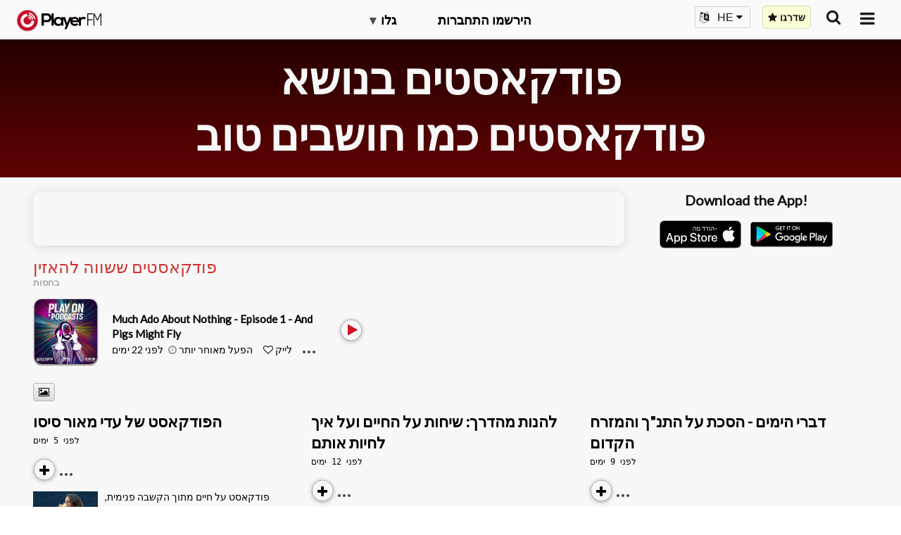

--- FILE ---
content_type: application/javascript
request_url: https://player.fm/assets/v_20251225111851/locales/he-a286ec60c320be1da7b70e772e69ddb0276e23b1c2632726733304e8ea534b69.js
body_size: 5004
content:
var translations={action_benefit_connector:"\u05d1\u05e2\u05d5\u05d3&nbsp;\u05dc\u05db\u05dd",action_like:"\u05dc\u05d9\u05d9\u05e7",added_to_playist_indication:"\u05e0\u05d5\u05e1\u05e3 \u05dc\u05e4\u05dc\u05d9\u05d9\u05dc\u05d9\u05e1\u05d8",all_categories_label:"\u05db\u05dc \u05d4\u05e7\u05d8\u05d2\u05d5\u05e8\u05d9\u05d5\u05ea",alphabetical_order:"\u05d0\u05dc\u05e4\u05d1\u05d9\u05ea\u05d9\u05ea",apple_connect_prompt:"\u05d4\u05d9\u05e8\u05e9\u05de\u05d5 \u05d0\u05d5 \u05d4\u05ea\u05d7\u05d1\u05e8\u05d5 \u05d1\u05d0\u05de\u05e6\u05e2\u05d5\u05ea \u05d7\u05e9\u05d1\u05d5\u05df \u05d4-Apple \u05e9\u05dc\u05db\u05dd",apple_login_error:"Sorry, we had an unexpected error signing you in via Apple. Please try another login method or {start-link}contact us with the details{end-link}.",bookmarks_comment:"\u05ea\u05d2\u05d5\u05d1\u05d4",bookmarks_finish:"\u05e1\u05d9\u05d5\u05dd",bookmarks_new_longer:"\u05e1\u05d9\u05de\u05e0\u05d9\u05d4 \u05d7\u05d3\u05e9\u05d4...",bookmarks_start:"\u05d4\u05ea\u05d7\u05dc\u05d4",bookmarks_time_format:"mm:ss",by_author:"\u05e2\u05dc \u05d9\u05d3\u05d9 {author}",cancel:"\u05d1\u05d8\u05dc",cancel_membership_alert_title:"\u05dc\u05d1\u05d8\u05dc \u05ea\u05d5\u05db\u05e0\u05d9\u05ea?",classic_login_prompt:'\u05d4\u05ea\u05d7\u05d1\u05e8\u05d5\u05ea \u05d1\u05d0\u05de\u05e6\u05e2\u05d5\u05ea \u05d3\u05d5\u05d0"\u05dc \u05d5\u05e1\u05d9\u05e1\u05de\u05d4',classic_signup_prompt:'\u05d4\u05e8\u05e9\u05de\u05d5\u05ea \u05d1\u05d0\u05de\u05e6\u05e2\u05d5\u05ea \u05d3\u05d5\u05d0"\u05dc \u05d5\u05e1\u05d9\u05e1\u05de\u05d4',clean_the_house_action:"\u05e0\u05e7\u05d5 \u05d0\u05ea \u05d4\u05d1\u05d9\u05ea",closed_with_signup_prompt:"\u05e1\u05d2\u05d5\u05e8! \u05d4\u05d9\u05e8\u05e9\u05de\u05d5 \u05db\u05d3\u05d9 \u05dc\u05d4\u05e1\u05d9\u05e8 \u05d0\u05d5\u05ea\u05d5 \u05dc\u05e6\u05de\u05d9\u05ea\u05d5\u05ea",confirmUnsubscribe:"\u05d1\u05d0\u05de\u05ea \u05dc\u05d1\u05d8\u05dc \u05d0\u05ea \u05d4\u05de\u05e0\u05d5\u05d9 \u05de #{title}?",confirm_clear_starred:"\u05d4\u05d0\u05dd \u05d1\u05d0\u05de\u05ea \u05dc\u05e0\u05e7\u05d5\u05ea \u05d0\u05ea \u05db\u05dc \u05d4\u05e2\u05e8\u05d5\u05e6\u05d9\u05dd \u05d4\u05de\u05e1\u05d5\u05de\u05e0\u05d9\u05dd \u05d1\u05db\u05d5\u05db\u05d1?",content_description_play:"\u05d4\u05e4\u05e2\u05dc\u05d4",context_episode_edit_subscription:"\u05e2\u05e8\u05db\u05d5 \u05d0\u05ea \u05d4\u05de\u05e0\u05d5\u05d9...",context_episode_mark_played:"\u05e1\u05de\u05df \u05db\u05e0\u05e6\u05e4\u05d4",context_episode_mark_unplayed:"\u05e1\u05de\u05df \u05db\u05dc\u05d0 \u05e0\u05e6\u05e4\u05d4",context_series_subscribe:"\u05d4\u05e8\u05e9\u05de\u05d4",context_series_unsubscribe:"\u05d1\u05d8\u05dc \u05e8\u05d9\u05e9\u05d5\u05dd",cook_a_meal_action:"\u05dc\u05d1\u05e9\u05dc \u05d0\u05e8\u05d5\u05d7\u05d4",create_playlist_button:"\u05e6\u05d5\u05e8 \u05e8\u05e9\u05d9\u05de\u05ea \u05d4\u05e9\u05de\u05e2\u05d4 \u05d7\u05d3\u05e9\u05d4",create_subscription_category:"\u05e6\u05e8\u05d5 \u05e7\u05d8\u05d2\u05d5\u05e8\u05d9\u05d9\u05ea \u05de\u05e0\u05d5\u05d9\u05d9\u05dd",created_bookmark_indication:"\u05e1\u05d9\u05de\u05e0\u05d9\u05d4 \u05e0\u05d5\u05e6\u05e8\u05d4",created_channel_indication:"\u05e0\u05d5\u05e6\u05e8 {title}",default_bookmark_label:"\u05e1\u05d9\u05de\u05e0\u05d9\u05d4","delete":"\u05de\u05d7\u05e7\u05d5",delete_bookmark_confirmation:"\u05dc\u05de\u05d7\u05d5\u05e7 \u05e1\u05d9\u05de\u05e0\u05d9\u05d4?",deleted_bookmark_indication:"\u05e1\u05d9\u05de\u05e0\u05d9\u05d4 \u05e0\u05de\u05d7\u05e7\u05d4",dialog_create_playlist_button_positive:"\u05e6\u05d5\u05e8",dialog_likes_intro_title:"\u05dc\u05d9\u05d9\u05e7\u05d9\u05dd",discover_foreign_lands_benefit:"\u05dc\u05d2\u05dc\u05d5\u05ea \u05e9\u05e4\u05d5\u05ea \u05d6\u05e8\u05d5\u05ea",download_or_open:"\u05d4\u05d5\u05e8\u05d3\u05d4/\u05e4\u05ea\u05d9\u05d7\u05d4",drive_to_work_action:"\u05dc\u05e0\u05e1\u05d5\u05e2 \u05dc\u05e2\u05d1\u05d5\u05d3\u05d4",episode_add_to_playlist:"\u05d4\u05d5\u05e1\u05d9\u05e4\u05d5 \u05dc\u05e8\u05e9\u05d9\u05de\u05ea \u05d4\u05e9\u05de\u05e2\u05d4...",episode_menu_bookmarks:"\u05e1\u05d9\u05de\u05e0\u05d9\u05d4...",error_try_later:"\u05d0\u05d9\u05e8\u05e2\u05d4 \u05e9\u05d2\u05d9\u05d0\u05d4! \u05d0\u05e0\u05d0 \u05e0\u05e1\u05d5 \u05de\u05d0\u05d5\u05d7\u05e8 \u05d9\u05d5\u05ea\u05e8",favorites_promo:"\u05e2\u05e7\u05d1\u05d5 \u05d0\u05d7\u05e8 \u05e0\u05d5\u05e9\u05d0\u05d9\u05dd \u05de\u05d5\u05e2\u05d3\u05e4\u05d9\u05dd &mdash; \u05d4\u05e7\u05d9\u05e9\u05d5 \u05e2\u05dc \u05d4\u05db\u05d5\u05db\u05d1 \u05d1\u05db\u05dc \u05de\u05e7\u05d5\u05dd \u05e9\u05d1\u05d5 \u05ea\u05e8\u05d0\u05d5 \u05d0\u05d5\u05ea\u05d5",follow_the_news_benefit:"\u05dc\u05e2\u05e7\u05d5\u05d1 \u05d0\u05d7\u05e8 \u05d4\u05d7\u05d3\u05e9\u05d5\u05ea",get_motivated_benefit:"\u05dc\u05e7\u05d1\u05dc \u05de\u05d5\u05d8\u05d9\u05d1\u05e6\u05d9\u05d4",go_back:"\u05d7\u05d6\u05d5\u05e8",go_for_a_run_action:"\u05ea\u05e6\u05d0\u05d5 \u05dc\u05e8\u05d9\u05e6\u05d4",google_connect_prompt:"\u05d4\u05d9\u05e8\u05e9\u05de\u05d5 \u05d0\u05d5 \u05d4\u05ea\u05d7\u05d1\u05e8\u05d5 \u05d1\u05d0\u05de\u05e6\u05e2\u05d5\u05ea \u05d7\u05e9\u05d1\u05d5\u05df \u05d4-Google \u05e9\u05dc\u05db\u05dd",google_login_error:"\u05de\u05e6\u05d8\u05e2\u05e8\u05d9\u05dd, \u05d0\u05d9\u05e8\u05e2\u05d4 \u05e9\u05d2\u05d9\u05d0\u05d4 \u05dc\u05d0 \u05e6\u05e4\u05d5\u05d9\u05d4 \u05e2\u05dd \u05d4\u05d4\u05ea\u05d7\u05d1\u05e8\u05d5\u05ea \u05e9\u05dc\u05db\u05dd \u05d3\u05e8\u05da Google. \u05e0\u05e1\u05d5 \u05e9\u05d9\u05d8\u05ea \u05d4\u05ea\u05d7\u05d1\u05e8\u05d5\u05ea \u05d0\u05d7\u05e8\u05ea \u05d0\u05d5 {start-link}\u05e6\u05e8\u05d5 \u05d0\u05d9\u05ea\u05e0\u05d5 \u05e7\u05e9\u05e8 \u05e2\u05dd \u05d4\u05e4\u05e8\u05d8\u05d9\u05dd{end-link}.",have_a_laugh_benefit:"\u05dc\u05d0\u05db\u05d5\u05dc \u05e6\u05d4\u05e8\u05d9\u05dd",improve_your_skills_benefit:"\u05dc\u05e9\u05e4\u05e8 \u05d0\u05ea \u05d4\u05d9\u05db\u05d5\u05dc\u05d5\u05ea \u05e9\u05dc\u05db\u05dd",interval_daily:"\u05d9\u05d5\u05de\u05d9",interval_monthly:"\u05d7\u05d5\u05d3\u05e9\u05d9",interval_weekly:"\u05e9\u05d1\u05d5\u05e2\u05d9",learn_a_language_benefit:"\u05dc\u05dc\u05de\u05d5\u05d3 \u05e9\u05e4\u05d4",less_detail_prompt:"\u05e4\u05d7\u05d5\u05ea \u05e4\u05e8\u05d8\u05d9\u05dd",lets_play_prompt:"\u05d1\u05d5\u05d0\u05d5 \u05e0\u05e0\u05d2\u05df!",lift_your_spirits_benefit:"\u05dc\u05e8\u05d5\u05de\u05dd \u05d0\u05ea \u05de\u05e6\u05d1 \u05d4\u05e8\u05d5\u05d7",likes_public_notice:'\u05ea\u05d5\u05db\u05e0\u05d9\u05d5\u05ea \u05e9\u05d0\u05ea\u05d4 \u05d0\u05d5\u05d4\u05d1 \u05d9\u05e9\u05d5\u05ea\u05e4\u05d5 \u05d1\u05d0\u05d5\u05e4\u05df \u05e6\u05d9\u05d1\u05d5\u05e8\u05d9 \u05d1-https://player.fm/{name}/likes. \u05d0\u05ea\u05d4 \u05d9\u05db\u05d5\u05dc \u05dc\u05d4\u05e4\u05d5\u05da \u05d0\u05d5\u05ea\u05df \u05dc\u05e4\u05e8\u05d8\u05d9\u05d5\u05ea \u05ea\u05d7\u05ea "\u05d4\u05d2\u05d3\u05e8\u05d5\u05ea".',link_copied_to_clipboard:"\u05d4\u05d5\u05e2\u05ea\u05e7 \u05d0\u05dc \u05d4\u05dc\u05d5\u05d7",links_dialog_copy_button_content_description:"\u05d4\u05e2\u05ea\u05d9\u05e7\u05d5 \u05e7\u05d9\u05e9\u05d5\u05e8 \u05dc\u05dc\u05d5\u05d7",loading:"\u05d8\u05d5\u05e2\u05df...",logged_in_as_name_and_id:"\u05de\u05d7\u05d5\u05d1\u05e8 \u05d1\u05e9\u05dd {name} (\u05de\u05d6\u05d4\u05d4 \u05de\u05e9\u05ea\u05de\u05e9: {id})",logged_in_user_to_perform_action_text:"You must be logged in to perform this action",login_throttled_error:"\u05e0\u05d9\u05e1\u05d9\u05d5\u05e0\u05d5\u05ea \u05db\u05e0\u05d9\u05e1\u05d4 \u05e8\u05d1\u05d9\u05dd \u05de\u05d3\u05d9 \u05e0\u05db\u05e9\u05dc\u05d5 \u05dc\u05d0\u05d7\u05e8\u05d5\u05e0\u05d4. \u05d0\u05e0\u05d0 \u05e0\u05e1\u05d5 \u05de\u05d0\u05d5\u05d7\u05e8 \u05d9\u05d5\u05ea\u05e8 \u05d0\u05d5 \u05e6\u05e8\u05d5 \u05e7\u05e9\u05e8 \u05e2\u05dd \u05d4\u05ea\u05de\u05d9\u05db\u05d4.",login_to_subscribe:"\u05d4\u05ea\u05d7\u05d1\u05e8\u05d5 \u05db\u05d3\u05d9 \u05dc\u05d4\u05d9\u05e8\u05e9\u05dd \u05db\u05de\u05e0\u05d5\u05d9\u05d9\u05dd",longer_player_error:"\u05de\u05e6\u05d8\u05e2\u05e8\u05d9\u05dd, \u05d9\u05e9 \u05d1\u05e2\u05d9\u05d4 \u05d1\u05de\u05e1\u05dc\u05d5\u05dc \u05d6\u05d4 \u05db\u05e2\u05ea. \u05d0\u05e0\u05d0 \u05e0\u05e1\u05d5 \u05de\u05d0\u05d5\u05d7\u05e8 \u05d9\u05d5\u05ea\u05e8.",longest_order:"\u05d4\u05d0\u05e8\u05d5\u05da \u05d1\u05d9\u05d5\u05ea\u05e8",main_tab_play_later:"\u05d4\u05e4\u05e2\u05dc \u05de\u05d0\u05d5\u05d7\u05e8 \u05d9\u05d5\u05ea\u05e8",main_tab_playlists:"\u05e8\u05e9\u05d9\u05de\u05d5\u05ea \u05d4\u05e9\u05de\u05e2\u05d4",main_tab_subscriptions:"\u05de\u05e0\u05d5\u05d9\u05d9\u05dd",mark_episodes_played:"\u05e1\u05de\u05df \u05d4\u05db\u05dc \u05db\u05e0\u05e6\u05e4\u05d4",mark_episodes_unplayed:"\u05e1\u05de\u05df \u05d4\u05db\u05dc \u05db\u05dc\u05d0 \u05e0\u05e6\u05e4\u05d4",medium_password:"\u05d1\u05d9\u05e0\u05d5\u05e0\u05d9",menu_create_category:"\u05e7\u05d8\u05d2\u05d5\u05e8\u05d9\u05d4 \u05d7\u05d3\u05e9\u05d4 \u2026",menu_create_playlist_v2:"\u05e8\u05e9\u05d9\u05de\u05ea \u05d4\u05e9\u05de\u05e2\u05d4 \u05d7\u05d3\u05e9\u05d4 ...",menu_mark_all_as_played:"\u05e1\u05de\u05df \u05d4\u05db\u05dc \u05db\u05dc\u05d0 \u05e0\u05e6\u05e4\u05d4...",more_detail_prompt:"\u05e4\u05e8\u05d8\u05d9\u05dd \u05e0\u05d5\u05e1\u05e4\u05d9\u05dd",navigation_playing:"\u05de\u05e0\u05d2\u05df",new_category_subscriptions_public:"\u05e6\u05d9\u05d1\u05d5\u05e8\u05d9",newest_order:"\u05d4\u05d7\u05d3\u05e9 \u05d1\u05d9\u05d5\u05ea\u05e8",oldest_order:"\u05d4\u05d9\u05e9\u05df \u05d1\u05d9\u05d5\u05ea\u05e8",onboard_more_options_forgot_password:"\u05e9\u05db\u05d7\u05ea\u05d9 \u05e1\u05d9\u05e1\u05de\u05d4",onboard_terms_privacy:'\u05d0\u05dd \u05ea\u05de\u05e9\u05d9\u05db\u05d5, \u05d0\u05ea\u05dd \u05de\u05e1\u05db\u05d9\u05de\u05d9\u05dd <a href="/docs/legal">\u05dc\u05ea\u05e0\u05d0\u05d9&nbsp;\u05d4\u05e9\u05d9\u05de\u05d5\u05e9</a> \u05e9\u05dc Player FM \u05d5<a href="/docs/privacy">\u05de\u05d3\u05d9\u05e0\u05d9\u05d5\u05ea&nbsp;\u05d4\u05e4\u05e8\u05d8\u05d9\u05d5\u05ea</a>',option_pause:"\u05d4\u05e9\u05d4\u05d9\u05d9\u05d4",page_still_loading:"\u05d3\u05e3 \u05e2\u05d3\u05d9\u05d9\u05df \u05e0\u05d8\u05e2\u05df, \u05e0\u05e1\u05d5 \u05e9\u05d5\u05d1 \u05d1\u05e7\u05e8\u05d5\u05d1",password_check:"\u05d1\u05d3\u05d9\u05e7\u05ea \u05e1\u05d9\u05e1\u05de\u05d0",password_choose_longer_password:"\u05d1\u05d7\u05e8\u05d5 \u05e1\u05d9\u05e1\u05de\u05d4 \u05d0\u05e8\u05d5\u05db\u05d4 \u05d9\u05d5\u05ea\u05e8 \u05e9\u05d9\u05d4\u05d9\u05d4 \u05e7\u05e9\u05d4 \u05d9\u05d5\u05ea\u05e8 \u05dc\u05e0\u05d7\u05e9",password_strength_medium:"\u05d1\u05d9\u05e0\u05d5\u05e0\u05d9",password_strength_strong:"\u05d7\u05d6\u05e7",password_strength_verystrong:"\u05d7\u05d6\u05e7 \u05de\u05d0\u05d5\u05d3!",password_strength_weak:"\u05d7\u05dc\u05e9",play_a_game_action:"\u05e9\u05d7\u05e7\u05d5 \u05d1\u05de\u05e9\u05d7\u05e7",playlists_title_short:"\u05e8\u05e9\u05d9\u05de\u05d5\u05ea",please_wait:"\u05d0\u05e0\u05d0 \u05d4\u05de\u05ea\u05d9\u05e0\u05d5",popular_order:"\u05e4\u05d5\u05e4\u05d5\u05dc\u05e8\u05d9",premium_plan_gold:"\u05d2\u05d5\u05dc\u05d3",premium_plan_patron:"\u05e4\u05d8\u05e8\u05d5\u05df",premium_plan_pro:"\u05e4\u05e8\u05d5",random_order:"\u05d0\u05e7\u05e8\u05d0\u05d9",read_a_book_benefit:"\u05dc\u05e7\u05e8\u05d5\u05d0 \u05e1\u05e4\u05e8",recap_a_movie_benefit:"\u05dc\u05e1\u05db\u05dd \u05e1\u05e8\u05d8",removed_from_playlist_indication:"\u05d4\u05d5\u05e1\u05e8 \u05de\u05d4\u05e4\u05dc\u05d9\u05d9\u05dc\u05d9\u05e1\u05d8",ride_the_train_action:"\u05dc\u05e0\u05e1\u05d5\u05e2 \u05d1\u05e8\u05db\u05d1\u05ea",save:"\u05e9\u05de\u05d5\u05e8",send_email_again_prompt:'\u05e9\u05dc\u05d7 \u05e9\u05d5\u05d1 \u05d3\u05d5\u05d0"\u05dc',series_detail_archived:"\u05e1\u05d3\u05e8\u05d4 \u05d1\u05d0\u05e8\u05db\u05d9\u05d5\u05df",setting_up_subscriptions_title_onboarding_page:"{rocket-icon} \u05d4\u05d2\u05d3\u05e8\u05d4 ...",settings_hint_email:"\u05db\u05ea\u05d5\u05d1\u05ea \u05d3\u05d5\u05d0\u05e8 \u05d0\u05dc\u05e7\u05d8\u05e8\u05d5\u05e0\u05d9",settings_hint_email_or_username:"\u05db\u05ea\u05d5\u05d1\u05ea \u05d3\u05d5\u05d0\u05e8 \u05d0\u05dc\u05e7\u05d8\u05e8\u05d5\u05e0\u05d9 \u05d0\u05d5 \u05e9\u05dd \u05de\u05e9\u05ea\u05de\u05e9",settings_hint_password:"\u05e1\u05d9\u05e1\u05de\u05d0",settings_logged_in_as:"\u05de\u05d7\u05d5\u05d1\u05e8 \u05db{username}",share:"\u05e9\u05ea\u05e4\u05d5",shared_status:"\u05e9\u05d5\u05ea\u05e3!",shortest_order:"\u05d4\u05e7\u05e6\u05e8 \u05d1\u05d9\u05d5\u05ea\u05e8",signup_cloud_promo:"\u05d4\u05e8\u05e9\u05de\u05d5 \u05db\u05d3\u05d9 \u05dc\u05d4\u05ea\u05d7\u05d9\u05dc \u05dc\u05e0\u05d4\u05dc \u05d0\u05ea \u05d4\u05e4\u05d5\u05d3\u05e7\u05d0\u05e1\u05d8\u05d9\u05dd \u05e9\u05dc\u05db\u05dd \u05d1\u05d0\u05d9\u05e0\u05d8\u05e8\u05e0\u05d8 \u05d5\u05e2\u05dc \u05e4\u05e0\u05d9 \u05d4\u05d4\u05ea\u05e7\u05e0\u05d9\u05dd \u05d4\u05e9\u05d5\u05e0\u05d9\u05dd!",signup_playlist_promo:"\u05d4\u05d9\u05e8\u05e9\u05dd \u05db\u05d3\u05d9 \u05dc\u05e9\u05de\u05d5\u05e8 \u05e2\u05dc \u05e4\u05e8\u05e7\u05d9\u05dd \u05de\u05d5\u05e2\u05d3\u05e4\u05d9\u05dd \u05d1\u05e2\u05e0\u05df \u05d5\u05dc\u05e1\u05e0\u05db\u05e8\u05df \u05d0\u05d5\u05ea\u05dd \u05dc\u05d8\u05dc\u05e4\u05d5\u05df \u05e9\u05dc\u05da.",snackbar_added_to_play_later:'\u05d4\u05ea\u05d5\u05d5\u05e1\u05e3 \u05dc\u05e8\u05e9\u05d9\u05de\u05ea "\u05d4\u05e4\u05e2\u05dc \u05de\u05d0\u05d5\u05d7\u05e8 \u05d9\u05d5\u05ea\u05e8"',snackbar_liked:"\u05d0\u05d4\u05d1\u05ea\u05d9",snackbar_removed_from_play_later:'\u05d4\u05d5\u05e1\u05e8 \u05de\u05e8\u05e9\u05d9\u05de\u05ea "\u05d4\u05e4\u05e2\u05dc \u05de\u05d0\u05d5\u05d7\u05e8 \u05d9\u05d5\u05ea\u05e8"',snackbar_unliked:"\u05dc\u05d0 \u05d0\u05d4\u05d1\u05ea\u05d9",srn_action_play:"\u05d4\u05e4\u05e2\u05dc",start_at:"\u05d4\u05ea\u05d7\u05d9\u05dc\u05d5 \u05d1:",start_your_day_action:"\u05d4\u05ea\u05d7\u05d9\u05dc\u05d5 \u05d0\u05ea \u05d4\u05d9\u05d5\u05dd",strong_password:"\u05d7\u05d6\u05e7",subscribe_category_category_create:"\u05e6\u05e8\u05d5",subscribe_category_prime_channel_name:"\u05db\u05dc\u05dc\u05d9",subscribe_series_signup_description:"\u05e0\u05d2\u05e0\u05d5 \u05d1\u05db\u05dc \u05d3\u05e4\u05d3\u05e4\u05df \u05d0\u05d9\u05e0\u05d8\u05e8\u05e0\u05d8 \u05d5\u05e9\u05de\u05e8\u05d5 \u05e4\u05e8\u05e7\u05d9\u05dd \u05d0\u05d7\u05e8\u05d5\u05e0\u05d9\u05dd \u05d1\u05de\u05e6\u05d1 \u05dc\u05d0 \u05de\u05e7\u05d5\u05d5\u05df \u05e2\u05dd \u05d9\u05d9\u05e9\u05d5\u05dd Player FM \u05e9\u05dc iPhone \u05d5\u05d0\u05e0\u05d3\u05e8\u05d5\u05d0\u05d9\u05d3 \u05d1\u05d7\u05d9\u05e0\u05dd \u05d5- Android Apps",subscribe_series_signup_title:"\u05d4\u05d9\u05e8\u05e9\u05de\u05d5 \u05db\u05de\u05e0\u05d5\u05d9\u05d9\u05dd \u05d0\u05dc {title}",subscribed:"\u05de\u05e0\u05d5\u05d9",subscription_category_input_title:"\u05db\u05d5\u05ea\u05e8\u05ea",subscription_error:"\u05d0\u05d9\u05e8\u05e2\u05d4 \u05e9\u05d2\u05d9\u05d0\u05ea \u05de\u05e0\u05d5\u05d9. \u05d0\u05e0\u05d0 \u05e0\u05e1\u05d5 \u05de\u05d0\u05d5\u05d7\u05e8 \u05d9\u05d5\u05ea\u05e8.",switch_to_login_mode_prompt:"\u05e2\u05d1\u05e8\u05d5 \u05d0\u05dc \u05d4\u05d4\u05ea\u05d7\u05d1\u05e8\u05d5\u05ea",switch_to_signup_mode_prompt:"\u05e2\u05d1\u05e8\u05d5 \u05dc\u05d4\u05e8\u05e9\u05de\u05d4 \u05d0\u05dd \u05d0\u05ea\u05dd \u05de\u05e9\u05ea\u05de\u05e9\u05d9\u05dd \u05d7\u05d3\u05e9\u05d9\u05dd \u05d1-Player FM",track_industry_trends_benefit:"\u05de\u05d2\u05de\u05d5\u05ea \u05d1\u05ea\u05e2\u05e9\u05d9\u05d9\u05d4",trending_order:"\u05e0\u05d5\u05e9\u05d0\u05d9\u05dd \u05d7\u05de\u05d9\u05dd",unsubscribe_warning_text:"\u05d1\u05d0\u05de\u05ea \u05dc\u05d1\u05d8\u05dc \u05d0\u05ea \u05d4\u05e8\u05d9\u05e9\u05d5\u05dd?",updated_bookmark_indication:"\u05d1\u05d9\u05de\u05e0\u05d9\u05d4 \u05e0\u05e9\u05de\u05e8\u05d4",updated_order:"\u05de\u05e2\u05d5\u05d3\u05db\u05df",upgrade_bookmarks_promo:"\u05d4\u05d9\u05e8\u05e9\u05de\u05d5 \u05dc\u05ea\u05d5\u05db\u05e0\u05d9\u05ea \u05e4\u05e8\u05d9\u05de\u05d9\u05d5\u05dd \u05db\u05d3\u05d9 \u05dc\u05d9\u05d4\u05e0\u05d5\u05ea \u05de\u05e1\u05d9\u05de\u05e0\u05d9\u05d5\u05ea \u05d5\u05e2\u05d5\u05d3 \u05d4\u05e8\u05d1\u05d4",upgrade_playlists_promo:"\u05d0\u05e0\u05d0 \u05d4\u05ea\u05d7\u05d1\u05e8\u05d5 \u05db\u05d3\u05d9 \u05dc\u05d4\u05d5\u05e1\u05d9\u05e3 \u05dc\u05e4\u05dc\u05d9\u05d9\u05dc\u05d9\u05e1\u05d8\u05d9\u05dd",upgrade_plays_promo:"\u05d4\u05d9\u05e8\u05e9\u05de\u05d5 \u05dc\u05ea\u05d5\u05db\u05e0\u05d9\u05ea \u05e4\u05e8\u05d9\u05de\u05d9\u05d5\u05dd \u05db\u05d3\u05d9 \u05dc\u05e1\u05e0\u05db\u05e8\u05df \u05d0\u05ea \u05d4\u05d9\u05e1\u05d8\u05d5\u05e8\u05d9\u05d9\u05ea \u05d4\u05d4\u05e4\u05e2\u05dc\u05d4 \u05d4\u05de\u05dc\u05d0\u05d4 \u05d1\u05e2\u05e0\u05df",upgrade_to_create_playlist_text:"\ud83c\udf81&nbsp;\u05e2\u05d3\u05db\u05e0\u05d5 \u05db\u05d3\u05d9 \u05dc\u05d9\u05e6\u05d5\u05e8 \u05e8\u05e9\u05d9\u05de\u05d5\u05ea \u05d4\u05e9\u05de\u05e2\u05d4 \u05dc\u05dc\u05d0 \u05d4\u05d2\u05d1\u05dc\u05d4 \u05d5\u05e1\u05e0\u05db\u05e8\u05e0\u05d5 \u05d0\u05d5\u05ea\u05df \u05d1\u05d9\u05df \u05d4\u05de\u05db\u05e9\u05d9\u05e8\u05d9\u05dd \u05d5\u05d1\u05e8\u05e9\u05ea",user_review_quote_perfect:'"\u05d6\u05d4 \u05de\u05d5\u05e9\u05dc\u05dd, \u05db\u05dc \u05db\u05da \u05e7\u05dc \u05dc\u05de\u05e6\u05d5\u05d0 \u05ea\u05d5\u05db\u05e0\u05d9\u05d5\u05ea \u05d5\u05dc\u05e2\u05e7\u05d5\u05d1 \u05d0\u05d7\u05e8\u05d9\u05d4\u05df. \u05e9\u05e9 \u05db\u05d5\u05db\u05d1\u05d9\u05dd \u05dc\u05ea\u05de\u05d9\u05db\u05d4 \u05d1- Chromecast".',very_strong_password:"\u05d7\u05d6\u05e7 \u05de\u05d0\u05d5\u05d3",wait_in_line_action:"\u05d7\u05db\u05d5 \u05d1\u05ea\u05d5\u05e8",walk_the_dog_action:"\u05dc\u05e6\u05d0\u05ea \u05e2\u05dd \u05d4\u05db\u05dc\u05d1",weak_password:"\u05d7\u05dc\u05e9",web_login_dialog_title:"\u05d4\u05ea\u05d7\u05d1\u05e8\u05d5\u05ea \u05d0\u05dc Player FM",web_login_error:"\u05e9\u05d2\u05d9\u05d0\u05ea \u05d4\u05ea\u05d7\u05d1\u05e8\u05d5\u05ea. \u05e0\u05e1\u05d5 \u05e9\u05d5\u05d1 &mdash; \u05d0\u05d5 \u05e2\u05d1\u05e8\u05d5 \u05d0\u05dc \u05d4\u05d4\u05ea\u05d7\u05d1\u05e8\u05d5\u05ea (\u05dc\u05d4\u05dc\u05df) \u05d0\u05dd \u05db\u05d1\u05e8 \u05d9\u05e9 \u05dc\u05db\u05dd \u05d7\u05e9\u05d1\u05d5\u05df Player FM.",web_promo_dialog_title:"\u05d4\u05e6\u05d8\u05e8\u05e4\u05d5 \u05d0\u05dc Player FM",web_signup_dialog_title:"\u05d4\u05e8\u05e9\u05de\u05d5\u05ea \u05d0\u05dc Player FM",web_signup_disclaimer:"\u05dc\u05d0 \u05e0\u05e9\u05ea\u05e3 \u05d0\u05ea \u05d4\u05e4\u05e8\u05d8\u05d9\u05dd \u05e9\u05dc\u05db\u05dd \u05d0\u05d5 \u05e0\u05e9\u05dc\u05d7 \u05dc\u05db\u05dd \u05d3\u05d5\u05d0\u05e8 \u05d6\u05d1\u05dc.",web_signup_error:"\u05e9\u05d2\u05d9\u05d0\u05ea \u05d4\u05e8\u05e9\u05de\u05d4. \u05e0\u05e1\u05d5 \u05e9\u05d5\u05d1 \u05d0\u05d5 \u05e2\u05d1\u05e8\u05d5 \u05d0\u05dc \u05d4\u05d4\u05ea\u05d7\u05d1\u05e8\u05d5\u05ea (\u05dc\u05d4\u05dc\u05df) \u05d0\u05dd \u05db\u05d1\u05e8 \u05d9\u05e9 \u05dc\u05db\u05dd \u05d7\u05e9\u05d1\u05d5\u05df Player FM.",web_signup_prompt:"\u05d4\u05e6\u05d8\u05e8\u05e4\u05d5 \u05dc\u05d9\u05d9\u05e9\u05d5\u05dd \u05d4\u05e4\u05d5\u05d3\u05e7\u05d0\u05e1\u05d8 \u05d4\u05d8\u05d5\u05d1 \u05d1\u05d9\u05d5\u05ea\u05e8 \u05d1\u05e2\u05d5\u05dc\u05dd \u05db\u05d3\u05d9 \u05dc\u05e0\u05d4\u05dc \u05d0\u05ea \u05d4\u05ea\u05d5\u05db\u05e0\u05d9\u05d5\u05ea \u05d4\u05de\u05d5\u05e2\u05d3\u05e4\u05d5\u05ea \u05e9\u05dc\u05db\u05dd \u05d1\u05d0\u05d9\u05e0\u05d8\u05e8\u05e0\u05d8 \u05d5\u05dc\u05e0\u05d2\u05df \u05d0\u05d5\u05ea\u05dd \u05d1\u05de\u05e6\u05d1 \u05dc\u05d0 \u05de\u05e7\u05d5\u05d5\u05df \u05d1\u05d9\u05d9\u05e9\u05d5\u05dd \u05d0\u05e0\u05d3\u05e8\u05d5\u05d0\u05d9\u05d3 \u05d5- iOS. \u05d6\u05d4 \u05d1\u05d7\u05d9\u05e0\u05dd \u05d5\u05e7\u05dc!",welcome_back_login_prompt:"\u05d1\u05e8\u05d5\u05db\u05d9\u05dd \u05d4\u05e9\u05d1\u05d9\u05dd! \u05d1\u05d5\u05d0\u05d5 \u05e0\u05e0\u05d2\u05df.",welcome_new_user:"\u05d1\u05e8\u05d5\u05db\u05d9\u05dd \u05d4\u05d1\u05d0\u05d9\u05dd \u05d0\u05dc Player FM!",will_resume_from_bookmark:"\u05d9\u05de\u05e9\u05d9\u05da \u05de-{time}",workout_action:"\u05dc\u05d4\u05ea\u05d0\u05de\u05df",card_declined_message:"\u05d4\u05db\u05e8\u05d8\u05d9\u05e1 \u05e9\u05dc\u05da \u05e0\u05d3\u05d7\u05d4. \u05d0\u05e0\u05d0 \u05d4\u05e9\u05ea\u05de\u05e9 \u05d1\u05db\u05e8\u05d8\u05d9\u05e1 \u05d0\u05d7\u05e8.",issue_process_request_contact_support_message:"\u05d0\u05d9\u05e8\u05e2\u05d4 \u05d1\u05e2\u05d9\u05d4 \u05d1\u05de\u05d4\u05dc\u05da \u05e2\u05d9\u05d1\u05d5\u05d3 \u05d4\u05d1\u05e7\u05e9\u05d4 \u05e9\u05dc\u05da. \u05d0\u05e0\u05d0 {start-link}\u05e6\u05d5\u05e8 \u05e7\u05e9\u05e8 \u05e2\u05dd \u05d4\u05ea\u05de\u05d9\u05db\u05d4{end-link}.",issue_process_request_try_again_message:"\u05d0\u05d9\u05e8\u05e2\u05d4 \u05d1\u05e2\u05d9\u05d4 \u05d1\u05de\u05d4\u05dc\u05da \u05e2\u05d9\u05d1\u05d5\u05d3 \u05d4\u05d1\u05e7\u05e9\u05d4 \u05e9\u05dc\u05da. \u05d1\u05d1\u05e7\u05e9\u05d4 \u05e0\u05e1\u05d4 \u05e9\u05d5\u05d1.",need_to_authenticate_card_message:"\u05e2\u05dc\u05d9\u05da \u05dc\u05d0\u05de\u05ea \u05d0\u05ea \u05d4\u05db\u05e8\u05d8\u05d9\u05e1 \u05e9\u05dc\u05da. \u05d9\u05e6\u05d9\u05e8\u05ea \u05e7\u05e9\u05e8 \u05e2\u05dd \u05e1\u05e4\u05e7 \u05d4\u05db\u05e8\u05d8\u05d9\u05e1\u05d9\u05dd \u05e9\u05dc\u05da. \u05d0\u05dc \u05ea\u05e1\u05d2\u05d5\u05e8 \u05d0\u05ea \u05d4\u05d3\u05e4\u05d3\u05e4\u05df \u05e9\u05dc\u05da.",payment_attempt_throttled_error:"\u05d9\u05d5\u05ea\u05e8 \u05de\u05d3\u05d9 \u05d1\u05e7\u05e9\u05d5\u05ea \u05ea\u05e9\u05dc\u05d5\u05dd \u05dc\u05d0\u05d7\u05e8\u05d5\u05e0\u05d4. \u05e0\u05e1\u05d4 \u05de\u05d0\u05d5\u05d7\u05e8 \u05d9\u05d5\u05ea\u05e8 \u05d0\u05d5 \u05e4\u05e0\u05d4 \u05dc\u05ea\u05de\u05d9\u05db\u05d4.",signup_throttled_error:"\u05dc\u05d0\u05d7\u05e8\u05d5\u05e0\u05d4 \u05d9\u05d5\u05ea\u05e8 \u05de\u05d3\u05d9 \u05d1\u05e7\u05e9\u05d5\u05ea \u05d4\u05e8\u05e9\u05de\u05d4. \u05e0\u05e1\u05d4 \u05de\u05d0\u05d5\u05d7\u05e8 \u05d9\u05d5\u05ea\u05e8 \u05d0\u05d5 \u05e6\u05d5\u05e8 \u05e7\u05e9\u05e8 \u05e2\u05dd \u05d4\u05ea\u05de\u05d9\u05db\u05d4.",something_went_wrong_wait_and_try_again_message:"\u05d0\u05d5\u05e4\u05e1! \u05de\u05e9\u05d4\u05d5 \u05d4\u05e9\u05ea\u05d1\u05e9. \u05d4\u05de\u05ea\u05df \u05de\u05e1\u05e4\u05e8 \u05d3\u05e7\u05d5\u05ea \u05d5\u05d0\u05d6 \u05e8\u05e2\u05e0\u05df \u05d0\u05ea \u05d4\u05d3\u05e4\u05d3\u05e4\u05df \u05d5\u05e0\u05e1\u05d4 \u05e9\u05d5\u05d1.",upgrade_dialog_payment_details:"\u05e4\u05e8\u05d8\u05d9 \u05ea\u05e9\u05dc\u05d5\u05dd",upgrade_page_expiry_date_title:"\u05ea\u05d0\u05e8\u05d9\u05da \u05ea\u05e4\u05d5\u05d2\u05d4",verifying_and_dont_close_browser_message:"\u05d0\u05dc \u05ea\u05e1\u05d2\u05d5\u05e8 \u05d0\u05ea \u05d4\u05d3\u05e4\u05d3\u05e4\u05df. \u05de\u05d0\u05de\u05ea ...","thank_you!_title":"\u05ea\u05d5\u05d3\u05d4!",our_team_will_get_back_to_you_soon:"\u05d4\u05e6\u05d5\u05d5\u05ea \u05e9\u05dc\u05e0\u05d5 \u05d9\u05d9\u05e6\u05d5\u05e8 \u05d0\u05d9\u05ea\u05da \u05e7\u05e9\u05e8 \u05d1\u05d4\u05e7\u05d3\u05dd.",close_title:"\u05e1\u05d2\u05d5\u05e8",ad_token_review_email:"\u05e2\u05d9\u05d9\u05df \u05d1\u05d3\u05d5\u05d0\u05dc \u05e9\u05dc\u05da",ad_token_confirm_or_update_email:"\u05d0\u05e0\u05d0 \u05d0\u05e9\u05e8 \u05d0\u05d5 \u05e2\u05d3\u05db\u05df \u05dc\u05db\u05ea\u05d5\u05d1\u05ea \u05d4\u05d3\u05d5\u05d0\u05dc \u05d4\u05e0\u05d5\u05db\u05d7\u05d9\u05ea \u05e9\u05dc\u05da.",ad_token_enter_email:"\u05d4\u05d6\u05df \u05d0\u05ea \u05db\u05ea\u05d5\u05d1\u05ea \u05d4\u05d3\u05d5\u05d0\u05dc \u05e9\u05dc\u05da",submit:"\u05e9\u05dc\u05d7",ad_token_legal:"Maple Media \u05e2\u05e9\u05d5\u05d9\u05d4 \u05dc\u05d4\u05e9\u05ea\u05de\u05e9 \u05d5\u05dc\u05d2\u05dc\u05d5\u05ea \u05d0\u05ea \u05db\u05ea\u05d5\u05d1\u05ea \u05d4\u05d3\u05d5\u05d0\u05dc \u05e9\u05dc\u05da \u05e2\u05dd \u05e9\u05d5\u05ea\u05e4\u05d9 \u05d4\u05e4\u05e8\u05e1\u05d5\u05dd \u05e9\u05dc\u05e0\u05d5 \u05db\u05d3\u05d9 \u05dc\u05d4\u05ea\u05d0\u05d9\u05dd \u05d0\u05d9\u05e9\u05d9\u05ea \u05ea\u05d5\u05db\u05df \u05d5\u05dc\u05d4\u05e2\u05d1\u05d9\u05e8 \u05e4\u05e8\u05e1\u05d5\u05de\u05d5\u05ea \u05de\u05de\u05d5\u05e7\u05d3\u05d5\u05ea, \u05d1\u05d4\u05ea\u05d0\u05dd \u05dc\u05de\u05d3\u05d9\u05e0\u05d9\u05d5\u05ea \u05d4\u05e4\u05e8\u05d8\u05d9\u05d5\u05ea \u05d5\u05ea\u05e0\u05d0\u05d9 \u05d4\u05e9\u05d9\u05e8\u05d5\u05ea \u05e9\u05dc\u05e0\u05d5 \u05d5\u05dc\u05d5\u05d5\u05d9\u05ea\u05d5\u05e8\u05d9\u05dd \u05d1\u05d4\u05ea\u05d0\u05de\u05d4. \u05d0\u05ea\u05d4 \u05d9\u05db\u05d5\u05dc \u05dc\u05d1\u05d8\u05dc \u05d0\u05ea \u05d4\u05e1\u05db\u05de\u05ea\u05da \u05d1\u05db\u05dc \u05e2\u05ea \u05e2\u05dc \u05d9\u05d3\u05d9 \u05d1\u05d9\u05e7\u05d5\u05e8 \u05d1\u05de\u05e8\u05db\u05d6 \u05d4\u05e4\u05e8\u05d8\u05d9\u05d5\u05ea \u05e9\u05dc\u05e0\u05d5.",transcript_error:"\u05ea\u05de\u05dc\u05d5\u05dc \u05d0\u05d9\u05e0\u05d5 \u05d6\u05de\u05d9\u05df \u05d1\u05e9\u05dc\u05d1 \u05d6\u05d4. \u05d1\u05d1\u05e7\u05e9\u05d4 \u05e0\u05e1\u05d4 \u05e9\u05d5\u05d1 \u05de\u05d0\u05d5\u05d7\u05e8 \u05d9\u05d5\u05ea\u05e8.",app_bundles_log_out:"\u05dc\u05d4\u05ea\u05e0\u05ea\u05e7 \u05de-AppBundles.com?",app_bundles_no_active_subscription_and_logout:"\u05d0\u05d9\u05df \u05dc\u05da \u05de\u05e0\u05d5\u05d9 \u05e4\u05e2\u05d9\u05dc. \u05dc\u05d4\u05ea\u05e0\u05ea\u05e7 \u05de-AppBundles.com?",app_bundles_activated:"AppBundles.com \u05d4\u05d5\u05e4\u05e2\u05dc.",app_bundles_missing_active_subscription:"\u05dc\u05d0 \u05e0\u05de\u05e6\u05d0 \u05de\u05e0\u05d5\u05d9 \u05e4\u05e2\u05d9\u05dc \u05d1-AppBundles.com",app_bundles_logged_out:"\u05d4\u05ea\u05e0\u05ea\u05e7 \u05d1\u05d4\u05e6\u05dc\u05d7\u05d4 \u05de-AppBundles.com!",play_now:"\u05e9\u05d7\u05e7 \u05e2\u05db\u05e9\u05d9\u05d5"};preJQuery={timeago:{settings:{strings:{}}}},function(e){"function"==typeof define&&define.amd?define(["jquery"],e):"object"==typeof module&&"object"==typeof module.exports?e(require("jquery")):e(preJQuery)}(function(e){e.timeago.settings.strings={prefixAgo:"\u05dc\u05e4\u05e0\u05d9",prefixFromNow:"\u05e2\u05d5\u05d3",seconds:"\u05e4\u05d7\u05d5\u05ea \u05de\u05d3\u05e7\u05d4",minute:"\u05d3\u05e7\u05d4",minutes:"%d \u05d3\u05e7\u05d5\u05ea",hour:"\u05e9\u05e2\u05d4",hours:function(e){return 2===e?"\u05e9\u05e2\u05ea\u05d9\u05d9\u05dd":"%d \u05e9\u05e2\u05d5\u05ea"},day:"\u05d9\u05d5\u05dd",days:function(e){return 2===e?"\u05d9\u05d5\u05de\u05d9\u05d9\u05dd":"%d \u05d9\u05de\u05d9\u05dd"},month:"\u05d7\u05d5\u05d3\u05e9",months:function(e){return 2===e?"\u05d7\u05d5\u05d3\u05e9\u05d9\u05d9\u05dd":"%d \u05d7\u05d5\u05d3\u05e9\u05d9\u05dd"},year:"\u05e9\u05e0\u05d4",years:function(e){return 2===e?"\u05e9\u05e0\u05ea\u05d9\u05d9\u05dd":"%d \u05e9\u05e0\u05d9\u05dd"}}});